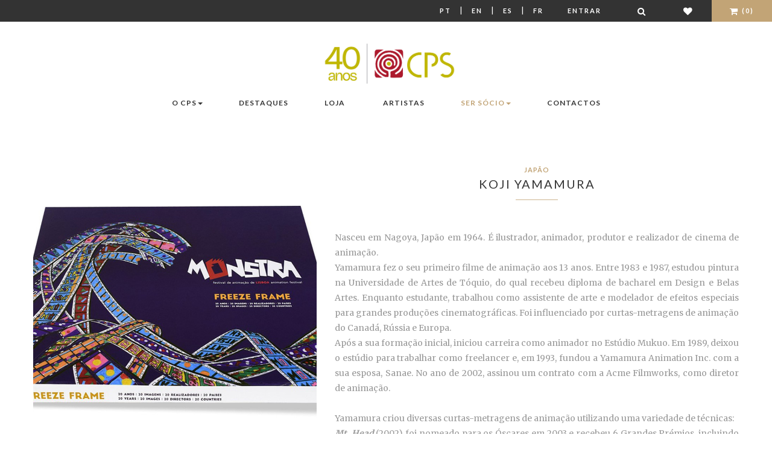

--- FILE ---
content_type: text/html; charset=utf-8
request_url: https://cps.pt/pt/artistas/koji-yamamura
body_size: 8259
content:


<!doctype html>
<!--[if lt IE 7]>      <html class="no-js lt-ie9 lt-ie8 lt-ie7" lang="pt"> <![endif]-->
<!--[if IE 7]>         <html class="no-js lt-ie9 lt-ie8" lang="pt"> <![endif]-->
<!--[if IE 8]>         <html class="no-js lt-ie9" lang="pt"> <![endif]-->
<!--[if gt IE 8]><!--> <html class="no-js" lang="pt"> <!--<![endif]-->
    <head>
        <!-- Meta -->
        <meta http-equiv="Content-Type" content="text/html; charset=UTF-8" />
        <meta charset="utf-8">
        <!--[if IE]><meta http-equiv='X-UA-Compatible' content='IE=edge,chrome=1'><![endif]-->
        <title>Koji Yamamura | Japão | Artistas CPS</title>
        <meta name="description" content="Conheça o trabalho de Koji Yamamura, relevante artista de Japão. Explore as suas obras no CPS – Centro Português de Serigrafia. Arte contemporânea com autenticidade e qualidade garantidas.">
        <meta name="viewport" content="width=device-width, initial-scale=1">
        <meta name="facebook-domain-verification" content="1558denuv3o9q43qla8v8dxnvrs9oj" />

        <!-- Robots meta tag for paginated pages -->
        
        
        
        <!-- Canonical URL for SEO -->
        <link rel="canonical" href="https://cps.pt/pt/artistas/koji-yamamura" />

        

        <!-- Hreflang tags for SEO -->
        
        
            <link rel="alternate" hreflang="pt" href="https://www.cps.pt/pt/artistas/koji-yamamura" />
        
            <link rel="alternate" hreflang="en" href="https://www.cps.pt/en/artistas/koji-yamamura" />
        
            <link rel="alternate" hreflang="es" href="https://www.cps.pt/es/artistas/koji-yamamura" />
        
            <link rel="alternate" hreflang="fr" href="https://www.cps.pt/fr/artistas/koji-yamamura" />
        
        <link rel="alternate" hreflang="x-default" href="https://www.cps.pt/pt/artistas/koji-yamamura" />

        

        <!-- Favicon -->
        <link rel="shortcut icon" type="image/x-icon" href="/static/img/favicon.png">

        <link rel="stylesheet" href="https://maxcdn.bootstrapcdn.com/font-awesome/4.7.0/css/font-awesome.min.css">
        <link rel="stylesheet" href="/static/CACHE/css/output.cdadab1f4c6c.css" type="text/css">

        <!-- Google Web Fonts -->
        <link href='https://fonts.googleapis.com/css?family=Lato:400,100,300,700,900' rel='stylesheet' type='text/css'>
        <link href='https://fonts.googleapis.com/css?family=Merriweather:400,300,700,900' rel='stylesheet' type='text/css'>

        <!-- Font Awesome -->
        

        
            <script>
                !function(f,b,e,v,n,t,s)
                {if(f.fbq)return;n=f.fbq=function(){n.callMethod?
                    n.callMethod.apply(n,arguments):n.queue.push(arguments)};
                    if(!f._fbq)f._fbq=n;n.push=n;n.loaded=!0;n.version='2.0';
                    n.queue=[];t=b.createElement(e);t.async=!0;
                    t.src=v;s=b.getElementsByTagName(e)[0];
                    s.parentNode.insertBefore(t,s)}(window,document,'script',
                    'https://connect.facebook.net/en_US/fbevents.js');
                fbq('init', '907920773850844');
                fbq('track', 'PageView');
            </script>
            <noscript>
                <img height="1" width="1" src="https://www.facebook.com/tr?id=907920773850844&ev=PageView &noscript=1"/>
            </noscript>
        

        
            <script>
                window.dataLayer = window.dataLayer || [];
                
                    
                
            </script>

            <!-- Google Tag Manager -->
            <script>(function(w,d,s,l,i){w[l]=w[l]||[];w[l].push({'gtm.start':
                new Date().getTime(),event:'gtm.js'});var f=d.getElementsByTagName(s)[0],
                j=d.createElement(s),dl=l!='dataLayer'?'&l='+l:'';j.async=true;j.src=
                'https://www.googletagmanager.com/gtm.js?id='+i+dl;f.parentNode.insertBefore(j,f);
                })(window,document,'script','dataLayer','GTM-WKR7R2S9');</script>
            <!-- End Google Tag Manager -->
        
        <script
                type="text/javascript"
                src="https://app.termly.io/resource-blocker/a7ab54c0-f540-4512-b028-a1c283c7dafd?autoBlock=on"
        ></script>
    </head>
    <body>

    
        <!-- Google Tag Manager (noscript) -->
        <noscript><iframe src="https://www.googletagmanager.com/ns.html?id=GTM-WKR7R2S9"
                          height="0" width="0" style="display:none;visibility:hidden"></iframe></noscript>
    
    <!--[if lt IE 8]>
        <p class="browserupgrade">You are using an <strong>outdated</strong> browser. Please <a href="https://browsehappy.com/">upgrade your browser</a> to improve your experience.</p>
    <![endif]-->

    <!-- Loader Start -->
    <!--div id="preloader">
        <div class="preloader-container">
            <div class="sk-folding-cube">
                <div class="sk-cube1 sk-cube"></div>
                <div class="sk-cube2 sk-cube"></div>
                <div class="sk-cube4 sk-cube"></div>
                <div class="sk-cube3 sk-cube"></div>
            </div>
        </div>
    </div-->
    <!-- End Loader Start -->

    <!-- Top Bar Start -->
    <div class="ws-topbar">
        <div class="pull-left">
            <div class="ws-topbar-message hidden-xs">
                
            </div>
        </div>

        <div class="pull-right">
            <!-- Shop Menu -->
            <ul class="ws-shop-menu">
                <li class="ws-shop-account-display">
                    <a class="btn btn-sm language" href='/pt/artistas/koji-yamamura'>Pt</a> |
                    <a class="btn btn-sm language" href='/en/artistas/koji-yamamura'>En</a> |
                    <a class="btn btn-sm language" href='/es/artistas/koji-yamamura'>Es</a> |
                    <a class="btn btn-sm language" href='/fr/artistas/koji-yamamura'>Fr</a>
                </li>

                <!-- Account -->
                <li class="ws-shop-account-display">
                    
                        <a href="/pt/login/" class="btn btn-sm">Entrar</a>
                    
                </li>
                <li class="ws-shop-cart wishlist">
                    <a href="/pt/search/" class="btn btn-sm" title="Pesquisar"><i class="fa fa-search fa-lg"></i></a>
                </li>
                <li class="ws-shop-cart wishlist">
                    <a href="/pt/lista-desejos/" class="btn btn-sm" title="Lista de Desejos"><i class="fa fa-heart fa-lg"></i></a>
                </li>

                <!-- Cart -->
                

<li class="ws-shop-cart">
    <!--a href="/pt/carrinho/" class="btn btn-sm">Carrinho(0)</a-->
    <a href="/pt/carrinho/" class="btn btn-sm"><i class="fa fa-shopping-cart fa-lg"></i> (0)</a>

    <!-- Cart Popover -->
    <div class="ws-shop-minicart">
        <div class="minicart-content">

            
                <div class="minicart-content-total">
                    <h3>O seu carrinho de compras está vazio</h3>
                </div>
            
        </div>
    </div>
    <!-- End Cart Popover -->

</li>

            </ul>
        </div>
    </div>
    <!-- Top Bar End -->

    <!-- Header Start -->
    <header class="ws-header-static">
        <!--form method="get" action="/search">
            <div id="search" class="hidden-xs hidden-sm input-group form-group-xs">
                <input type="text" name="q" id="newsletter-email" class="form-control" placeholder="Pesquisar">
                <span class="input-group-btn">
                                <button id="search-query" class="btn btn-default ws-xsmall-btn-black" type="submit">
                                    <i class="fa fa-search"></i>
                                </button>
                            </span>
            </div>
        </form-->
        <!-- Navbar -->
        <nav class="navbar ws-navbar navbar-default">
            <div class="container">
                <div class="navbar-header">
                    <button type="button" class="navbar-toggle collapsed" data-toggle="collapse" data-target="#bs-example-navbar-collapse-1" aria-expanded="false">
                        <span class="sr-only">Mudar navegação</span>
                        <span class="icon-bar"></span>
                        <span class="icon-bar"></span>
                        <span class="icon-bar"></span>
                    </button>
                </div>

                <!-- Logo -->
                <div class="ws-logo ws-center">
                    <a href="/pt/">
                        <img src="/static/img/logo-40.jpg" alt="CPS, Centro Português de Serigrafia" class="img-responsive">
                    </a>
                </div>
                



<div class="collapse navbar-collapse" id="bs-example-navbar-collapse-1">
    <ul class="nav navbar-nav navbar-left">

        <li class="dropdown">
            <a href="#x" class="dropdown-toggle" data-toggle="dropdown" data-hover="dropdown" data-animations="fadeIn">O CPS<span class="caret"></span></a>
            <ul class="dropdown-menu">
                <li><a href="/pt/sobre/cps/">Sobre o CPS</a></li>
                <li><a href="/pt/sobre/milestones/">Marcos</a></li>
                <li><a href="/pt/sobre/premios/">Prémios</a></li>
                <li><a href="/pt/sobre/fundacao/">Fundação A. Prates</a></li>
                <li><a href="/pt/sobre/atelier/">Atelier</a></li>
            </ul>
        </li>

        <li class="dropdown">
            <a href="/pt/noticias/">Destaques</a>
        </li>

        <li class="dropdown">
            <a href="/pt/loja/">Loja</a>
        </li>

    </ul>

    <ul class="nav navbar-nav navbar-right">
        <li class="dropdown">
            <a href="/pt/artistas/">Artistas</a>
        </li>

        <li class="dropdown">
            <a href="#x" class="dropdown-toggle dourado" data-toggle="dropdown" data-hover="dropdown" data-animations="fadeIn">Ser Sócio<span class="caret"></span></a>
            <ul class="dropdown-menu">
                <li><a href="/pt/socios/vantagens/">Vantagens</a></li>
                <li><a href="/pt/socios/condicoesadesao/">Condições de Adesão</a></li>
                <li><a href="/pt/socios/testemunhos/">Testemunhos</a></li>
                <li class="dourado"><a class="dourado" href="/pt/conta/member/register/">Formulário de Novo Sócio</a></li>
            </ul>
        </li>

        <li><a href="/pt/sobre/contactos/">Contactos</a></li>
    </ul>
</div>

            </div>
        </nav>
    </header>
    <!-- End Header -->

    <!-- Page Parallax Header -->
    
    
    <!-- End Page Parallax Header -->

    <!-- Page Breadcrumbs -->
    
    <!--div class="ws-breadcrumb">
        <div class="container">
            <ol class="breadcrumb">
                <li><a href="/">Home</a></li>
                <li><a href="/pt/artistas/">Artistas</a></li>
                <li class="active">Koji Yamamura</li>
            </ol>
        </div>
    </div-->


    <!-- Page Content -->
    
    <section>
        <div class="container ws-page-container">
            <div class="row">
                <div class="col-sm-5">
                    
                        <img src="/media/_versions/obras/caixa-freeze-frame_list-cropped.jpg" class="img-responsive"  alt="Koji Yamamura">
                    
                </div>

                <!-- Product Information -->
                <div class="col-sm-7">
                    <div class="ws-product-content">
                        <header>
                            <!-- Item Category -->
                            <div class="ws-item-category">Japão</div>

                            <!-- Title -->
                            <h3 class="ws-item-title">Koji Yamamura</h3>

                            <div class="ws-separator"></div>

                        </header>

                        
                            <div class="ws-product-details">
                                <p style="text-align: justify;">Nasceu em Nagoya, Jap&atilde;o em 1964. &Eacute; ilustrador, animador, produtor e realizador de cinema de anima&ccedil;&atilde;o.</p>
<p style="text-align: justify;">Yamamura fez o seu primeiro filme de anima&ccedil;&atilde;o aos 13 anos. Entre 1983 e 1987, estudou pintura na Universidade de Artes de T&oacute;quio, do qual recebeu diploma de bacharel em Design e Belas Artes. Enquanto estudante, trabalhou como assistente de arte e modelador de efeitos especiais para grandes produ&ccedil;&otilde;es cinematogr&aacute;ficas. Foi influenciado por curtas-metragens de anima&ccedil;&atilde;o do Canad&aacute;, R&uacute;ssia e Europa.</p>
<p style="text-align: justify;">Ap&oacute;s a sua forma&ccedil;&atilde;o inicial, iniciou carreira como animador no Est&uacute;dio Mukuo. Em 1989, deixou o est&uacute;dio para trabalhar como freelancer e, em 1993, fundou a Yamamura Animation Inc. com a sua esposa, Sanae. No ano de 2002, assinou um contrato com a Acme Filmworks, como diretor de anima&ccedil;&atilde;o.</p>
<p style="text-align: justify;">&nbsp;</p>
<p style="text-align: justify;">Yamamura criou diversas curtas-metragens de anima&ccedil;&atilde;o utilizando uma variedade de t&eacute;cnicas:</p>
<p style="text-align: justify;"><strong><em>Mt. Head</em></strong> (2002) foi nomeado para os &Oacute;scares em 2003 e recebeu 6 Grandes Pr&eacute;mios, incluindo Annecy 03, Zagreb 04 e Hiroshima 04. Foi tamb&eacute;m selecionado como um dos 100 FILMES PARA UM S&Eacute;CULO DE ANIMA&Ccedil;&Atilde;O e um dos 50 Melhores Filmes de Anima&ccedil;&atilde;o para os 50 Anos do ASIFA.</p>
<p style="text-align: justify;">Outros filmes amplamente distinguidos s&atilde;o: <strong><em>Frank Kafka&rsquo;s a country</em></strong> <strong><em>doctor</em></strong> (2007), <strong><em>Dozens of norths</em></strong> (2021), <strong><em>My inner ear quartet</em></strong> (2023), <strong><em>Extremly short</em></strong> (2024), sendo o &uacute;nico realizador a vencer o Grande Pr&eacute;mio em cinco dos principais festivais internacionais de anima&ccedil;&atilde;o do mundo.</p>
<p style="text-align: justify;">&nbsp;</p>
<p style="text-align: justify;">&Eacute; tamb&eacute;m um autor ativo de livros ilustrados, com mais de 100 t&iacute;tulos publicados.</p>
<p style="text-align: justify;">&nbsp;</p>
<p style="text-align: justify;">&Eacute; professor convidado na Universidade de Artes de T&oacute;quio, na Academia de Artes da China, na Universidade de Artes de Aichi e professor na Universidade de Artes de T&oacute;quio desde 2008. &Eacute; palestrante e realiza masterclasses em festivais de cinema em todo o mundo, incluindo a Universidade de Harvard e a Universidade de T&oacute;quio.</p>
<p style="text-align: justify;">&nbsp;</p>
<p style="text-align: justify;">Membro da Academia de Artes e Ci&ecirc;ncias Cinematogr&aacute;ficas e membro da dire&ccedil;&atilde;o da Associa&ccedil;&atilde;o Japonesa de Anima&ccedil;&atilde;o (JAA). &Eacute; diretor da Divis&atilde;o de Artes dos Media do Festival de Hiroshima e Diretor Art&iacute;stico da Temporada de Anima&ccedil;&atilde;o de Hiroshima desde 2021.</p>
<p style="text-align: justify;">&nbsp;</p>
<p style="text-align: justify;">Foi galardoado com o Pr&eacute;mio Kawakita e o Pr&eacute;mio de Incentivo &agrave;s Artes no Jap&atilde;o.</p>
                            </div>
                        
                    </div>
                </div>
            </div>
        </div>
    </section>



    
    <div class="ws-related-section">
        <div class="container">
            <div class="ws-related-title">
                <h3>Obras</h3>
            </div>
            <div class="row">
                
                    



    <div class="col-sm-4 ws-works-item">

    <a href="/pt/loja/ps36510">
        <div class="ws-works-offer text-center">
            <div class="ws-journal-image">
                <figure>
                    
                        <img src="/media/_versions/obras/caixa-freeze-frame_list-cropped.jpg" alt="Freeze frame - 20 Anos Monstra, Festival de Animação de Lisboa">
                    
                    
                </figure>
            </div>
            <div class="product  ws-works-caption text-cente">
                <div class="ws-item-category">Freeze frame - 20 Anos Monstra, Festival de Animação de Lisboa</div>
                <h3 class="ws-item-title">Alê Abreu, Alexande…</h3>
                <div class="ws-item-separator"></div>
                <div class="price">
                    

    
        <span class="price-customer">500€</span><br>
        <span class="regular">Sócios:</span> 375€
         ou 

        
            <span class="quota">6M + 115€</span>
        
        
    


                </div>
            </div>
        </div>
    </a>
</div>

                    
                
            </div>
        </div>
    </div>


    
    

    <button id="scrollToTopBtn" class="scrollToTopBtn"><i class="fa fa-arrow-circle-o-up" aria-hidden="true"></i></button>
    <!-- End Page Content -->

    <!-- Footer Start -->
    <footer class="ws-footer">
        <div class="container">
            <div class="row">

                <!-- About -->
                <div class="col-sm-6 ws-footer-col">
                    <h3>Sobre o CPS</h3>
                    <div class="ws-footer-separator"></div>
                    <div class="ws-footer-about">
                        
                        
                            <p>Galeria de Arte e editora fundada em 1985. Realiza edições de arte contemporânea,
                                limitadas e assinadas por artistas portugueses e estrangeiros, nas técnicas de
                                Serigrafia, Gravura, Litografia, Fotografia e Arte Digital, de acesso privilegiado aos
                                Sócios CPS, que escolhem regularmente e com inúmeras vantagens, as Obras de Arte da
                                sua preferência.</p>
                        
                    </div>
                </div>

                <!-- Support Links -->
                <div class="col-sm-2 ws-footer-col">
                    <h3>Suporte</h3>
                    <div class="ws-footer-separator"></div>
                    <ul>
                        <li><a href="/pt/envio">Envio</a></li>
                        <li><a href="/pt/sobre/condicoesvenda/">Condições Gerais de Venda</a></li>
                        <li><a href="/pt/sobre/politica-privacidade/">Política de Privacidade</a></li>
                        <li><a href="#" class="termly-display-preferences">Preferência de Cookies</a></li>
                        <li><a href="/pt/sobre/faq/">FAQ</a></li>
                        <li><a href="/pt/sobre/contactos/">Contactos</a></li>
                    </ul>
                </div>

                <!-- Social Links -->
                <div class="col-sm-2 ws-footer-col">
                    <h3>Siga-nos</h3>
                    <div class="ws-footer-separator"></div>
                    <ul class="ws-footer-social">
                        <li><a href="https://www.facebook.com/CentroPortuguesdeSerigrafia/"><i class="fa fa-facebook-square fa-lg"></i> Facebook</a></li>
                        <li><a href="https://www.youtube.com/channel/UCQUzVLlWumWWtN1iZJ6XR4Q"><i class="fa fa-youtube fa-lg"></i> Youtube</a></li>
                        <li><a href="https://www.instagram.com/centroportuguesdeserigrafia/"><i class="fa fa-instagram fa-lg"></i> Instagram</a></li>
                    </ul>
                </div>

                <!-- Shop -->
                <div class="col-sm-2 ws-footer-col">
                    <h3 class="alternative"><a href="/pt/cpscorporate/">CPS <span class="corporate">Corporate</span></a></h3>
                    <h3>Newsletter CPS</h3>
                    <div class="input-group form-group-xs">
                        <input type="text" id="newsletter-email" class="form-control" placeholder="E-mail">
                        <span class="input-group-btn">
                            <button id="subscribe-newsletter-email" class="btn btn-default ws-xsmall-btn-black" type="submit">
                                <i class="fa fa-plus"></i>
                            </button>
                        </span>
                    </div>
                    
                        <h3 class="alternative"><a href="https://fliphtml5.com/homepage/illh"><i class="fa fa-book" aria-hidden="true"></i> Catálogos Online</a></h3>
                    
                    
                        <h3 class="alternative"><a href="/pt/parceiros/"><span class="dourado">Parceiros CPS</span></a></h3>
                    
                </div>
            </div>
        </div>
    </footer>
    <!-- Footer End -->

    <!-- Footer Bar Start -->
    <div class="ws-footer-bar">
        <div class="container">

            <!-- Copyright -->
            <div class="pull-left">
                <p>Centro Português de Serigrafia &copy; 2026</p>
            </div>

            <!-- Payments -->
            <div class="pull-right">
                <ul class="ws-footer-payments">
                    <li><i class="fa fa-cc-visa fa-lg"></i></li>
                    <li><i class="fa fa-cc-paypal fa-lg"></i></li>
                    <li><i class="fa fa-cc-mastercard fa-lg"></i></li>
                </ul>
            </div>
        </div>
    </div>
    <!-- Footer Bar End -->
    <div id="newsletter-modal" class="modal fade" tabindex="-1" role="dialog" aria-labelledby="newsletterModal">
        <div class="modal-dialog modal-lg" role="document">
            <div class="modal-content">
                <div class="modal-header">
                    <h3>CPS newsletter</h3>
                </div>
                <div class="modal-body">
                    <div class="row">
                        <div class="col-sm-12">
                            <p>Muito obrigado por se inscrever na newsletter do CPS</p>
                        </div>
                    </div>
                </div>
                <div class="modal-footer">
                    <button type="button" class="btn btn-default ws-xsmall-btn-black" data-dismiss="modal">Ok</button>
                </div>
            </div>
        </div>
    </div>

    <!-- GTM E-commerce Event Tracking -->
    <script>
    // GTM Debug Helper Functions - Always available
    window.gtmDebug = function(message, data) {
        
    };

    window.gtmWarn = function(message, data) {
        
    };

    gtmDebug('GTM ID exists:', 'GTM-WKR7R2S9' ? true : false);
    gtmDebug('GTM events exist:', false);
    gtmDebug('Legacy GTM event exists:', null);
    gtmDebug('Current URL:', window.location.pathname);
    </script>

    
    <script>
    (function() {
        try {
            // Ensure dataLayer exists
            window.dataLayer = window.dataLayer || [];

            

            

        } catch (error) {
            console.error('Error pushing GTM events:', error);
        }
    })();
    </script>
    
    

    </body>

    <!-- Scripts -->
    
        <script src="/static/js/plugins/jquery-1.11.3.min.js"></script>
        <script src="/static/js/plugins/bootstrap.min.js"></script>
        <script src="/static/js/plugins/modernizr-2.8.3-respond-1.4.2.min.js"></script>
        <script src="/static/js/plugins/revolution/js/jquery.themepunch.tools.min.js"></script>
        <script src="/static/js/plugins/revolution/js/jquery.themepunch.revolution.min.js"></script>
        <script src="/static/js/plugins/owl-carousel/owl.carousel.min.js"></script>
        <script src="/static/js/plugins/parallax.min.js"></script>
        <script src="/static/js/plugins/scrollReveal.min.js"></script>
        <script src="/static/js/plugins/bootstrap-dropdownhover.min.js"></script>
        <script src="/static/js/plugins/masonry.pkgd.min.js"></script>
        <script src="/static/js/plugins/jssocials/jssocials.min.js"></script>
        <script src="/static/js/jquery.zoom.min.js"></script>
        <script src="/static/js/main.js"></script>
        <script src="/static/js/plugins/ion_range_slider/ion.rangeSlider.min.js"></script>

    
    <script
            src="https://browser.sentry-cdn.com/7.38.0/bundle.min.js"
            integrity="sha384-1QBCmkNUpHQr4GUYQbPVRwGNRU4Gr0VSewkmNS4tDmz+q8zG8sFC1R5kMp8M3kVK"
            crossorigin="anonymous"
    ></script>
    <script>
        $(document).ready(function () {
            $('.carousel').carousel({
                interval: 4000
            })
            $("#subscribe-newsletter-email").click(function () {
                let email = $("#newsletter-email").val();
                $.ajax({
                    url: '/pt/utilizador/ajax/subscribe/',
                    data: {email: email},
                    dataType: 'json',
                    success: function (data) {
                        $("#newsletter-modal").modal();
                    }
                });

                return false;
            });
        });
    </script>
    <script>
        $(document).ready(function(){
            let rootElement = document.documentElement;
            let scrollToTopBtn = document.getElementById("scrollToTopBtn");
            function scrollToTop() {
                // Scroll to top logic
                rootElement.scrollTo({
                    top: 0,
                    behavior: "smooth"
                })
            }
            function handleScroll() {
                // Do something on scroll
                let scrollTotal = rootElement.scrollHeight - rootElement.clientHeight
                if ((rootElement.scrollTop / scrollTotal ) > 0.10 ) {
                    // Show button
                    scrollToTopBtn.classList.add("showBtn")
                } else {
                    // Hide button
                    scrollToTopBtn.classList.remove("showBtn")
                }
            }
            document.addEventListener("scroll", handleScroll)
            scrollToTopBtn.addEventListener("click", scrollToTop)

        });
    </script>
    
</html>
